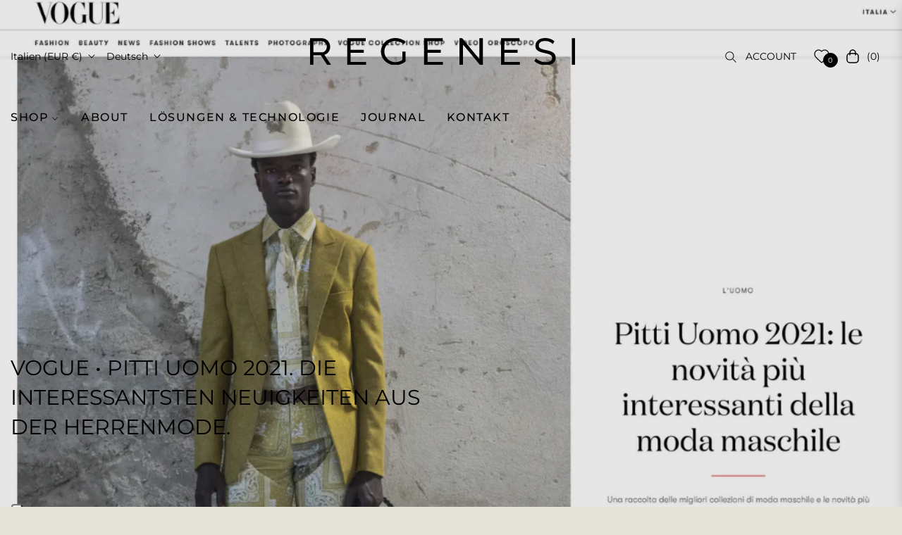

--- FILE ---
content_type: text/css
request_url: https://regenesi.com/cdn/shop/t/14/assets/cart-draw.css?v=62720050020620073151732439522
body_size: 490
content:
.mini-cart-header{color:var(--color-body-text)}.mini-cart-header .modal-header .close{position:relative;top:0;right:0}.mini-cart-header .js-cart-count{position:static}.js-mini-cart-content{flex-grow:1;overflow-x:hidden;overflow-y:auto}.js-mini-cart-content .mini-cart-image{flex:0 0 104px;padding-right:24px}.js-mini-cart-content .mini-cart-meta{flex:0 0 calc(100% - 104px);padding-right:0}.mini-cart-meta p{font-size:14px}.mini-cart-item{position:relative}.js-remove-mini-cart{font-weight:400;margin-left:16px;font-size:12px}.mini-cart-empty .iconcart-empty{background-color:rgba(var(--color-body-text-rgb),.05);width:80px;height:80px;line-height:78px;-webkit-border-radius:50%;border-radius:50%;margin:0 auto 24px}.mini-cart-footer{position:relative}.js-note-cart{position:absolute;background-color:#fff;z-index:100;opacity:0;visibility:hidden;transform:translateY(100%);transition:visibility .25s ease-in-out,opacity .25s ease-in-out,transform .25s ease-in-out;padding:48px 24px;left:-24px;right:-24px;bottom:-24px;box-shadow:0 -8px 8px #0000001a}.drawer-crossell .product-card__price{margin-bottom:.5rem}.drawer-crossell-product .drawer-crossell__item{flex:0 0 300px;width:300px;display:flex;padding-right:1rem}@media (max-width:749px){.drawer-crossell-product .drawer-crossell__item{flex:0 0 260px;width:260px}}.drawer-crossell__item .product-card{display:flex;width:100%}.drawer-crossell__item .product-card__image-wr{flex:0 0 80px}.drawer-crossell__item .product-card__info{flex:1;padding:0 0 0 1.5rem!important;margin-bottom:1rem}.drawer-crossell__item .product-card__name{margin-bottom:.5rem;font-size:14px}.drawer-crossell .slick-dots{bottom:-1.5rem;z-index:10}.boxgift{display:block;position:absolute;bottom:-24px;left:-24px;right:-24px;z-index:100;background:#fff;text-align:center;padding:40px;min-height:200px;opacity:0;visibility:hidden;transform:translateY(100%);transition:visibility .25s ease-in-out,opacity .25s ease-in-out,transform .25s ease-in-out;box-shadow:0 -8px 8px #0000001a}.block-addon__box--wrap{display:block;position:absolute;bottom:-24px;left:-24px;right:-24px;z-index:100;background:#fff;text-align:center;padding:40px;min-height:220px;opacity:0;visibility:hidden;transform:translateY(100%);transition:visibility .25s ease-in-out,opacity .25s ease-in-out,transform .25s ease-in-out;box-shadow:0 -8px 8px #0000001a}.block-addon__box--wrap .form-group label{font-weight:var(--g-font-weight-body);line-height:var(--g-body-lineheight)}.block-addon__box--wrap.active{opacity:1;visibility:visible;transform:translateY(0);cursor:auto}.js-cart-bottom label{font-weight:400;color:var(--g-color-heading);font-family:var(--g-font-2)}.js-cart-bottom .form-control{border-radius:var(--g-input-radius);background:var(--g-input-bg);border:1px solid var(--g-input-border);outline:none;box-shadow:none;color:var(--g-color-heading);height:var(--g-input-height);line-height:var(--g-input-height)}.js-cart-bottom .form-control:focus,.js-cart-bottom .form-control:active{border-color:var(--g-color-heading);box-shadow:0 0 0 1px rgb(var(--g-color-heading-rgb)) inset}.boxgif__wrap svg{width:64px;height:64px;fill:transparent}.open-gift svg{width:20px;height:20px;margin-right:4px;fill:none}.edit-notecart svg,.edit-discountcode svg,.js-open-addon svg{width:19px;height:19px;margin-right:4px;fill:none}.mini-cart-content.overlay:before{content:"";width:100%;height:100%;background-color:#fffc;position:absolute;z-index:1;cursor:auto}.giftwrap{font-family:var(--g-font-2)}.drawer-crossell-product .slick-arrow{top:-49px;transform:translateY(0)!important;box-shadow:none;width:30px;height:30px;border:1px solid rgba(var(--g-color-heading-rgb),.1);background-color:transparent}.drawer-crossell-product .slick-arrow:before{font-size:12px;font-weight:700}.drawer-crossell-product .slick-next{right:0}.drawer-crossell-product .slick-prev{right:38px;left:auto}.card-coupon{border-top:1px solid #ebebeb;border-bottom:1px solid #ebebeb}.card-coupon ul,.card-coupon ol{padding-left:1rem}.heading-coupon{cursor:pointer}.heading-coupon .coupon-icon{display:inline-block;width:40px;height:40px;line-height:38px;font-size:14px;text-align:center;position:absolute;top:8px;right:0}.heading-coupon .coupon-icon i{font-size:12px}.heading-coupon.collapsed .coupon-icon i:before{content:"\e93d"}.heading-coupon .coupon-icon i:before{content:"\e92d"}@media (max-width:749px){.open-gift span,.edit-notecart span,.edit-discountcode span,.js-open-addon span{display:none}.block-addon{justify-content:center}.block-addon__box--wrap{padding:32px}}
/*# sourceMappingURL=/cdn/shop/t/14/assets/cart-draw.css.map?v=62720050020620073151732439522 */
